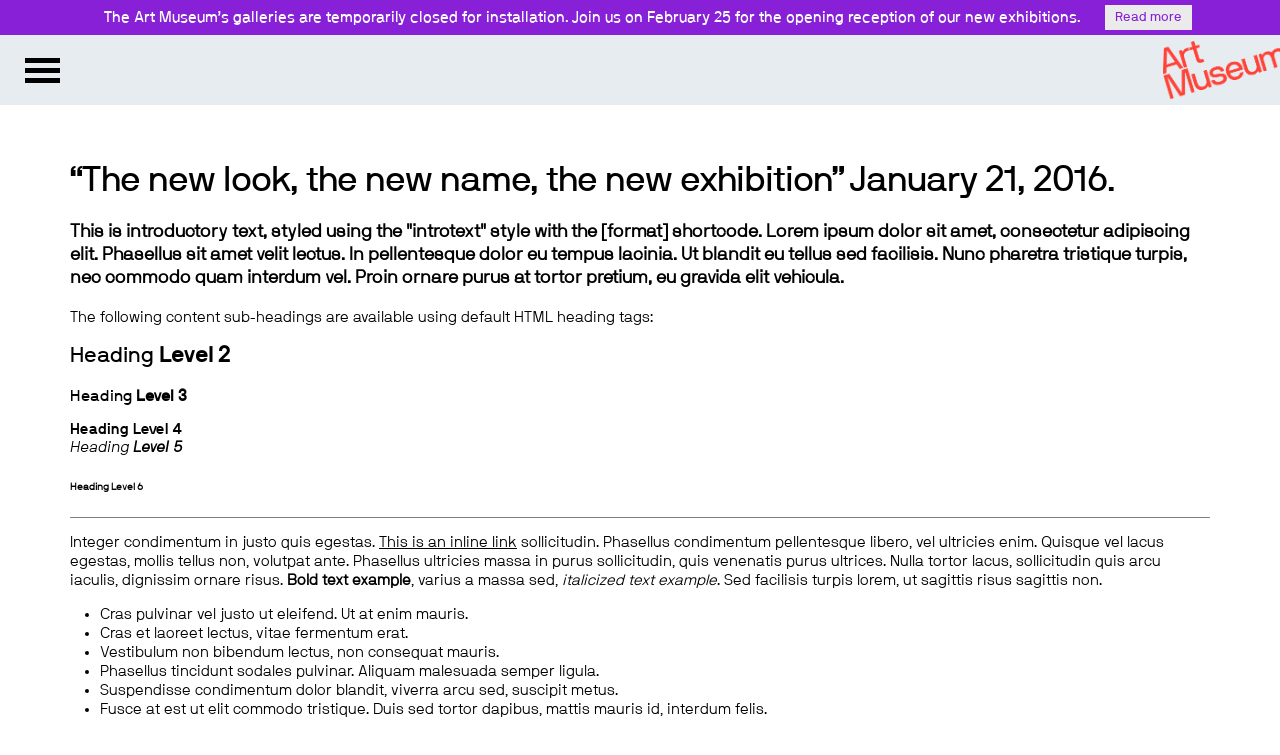

--- FILE ---
content_type: text/html; charset=UTF-8
request_url: https://artmuseum.utoronto.ca/media-releases/release-art-museum-launch/
body_size: 10127
content:
<!DOCTYPE html>
<!--[if lt IE 7]><html class="lt-ie7" lang="en-CA"><![endif]-->
<!--[if IE 7]><html class="ie7 lt-ie8" lang="en-CA"><![endif]-->
<!--[if IE 8]><html class="ie8 lt-ie9" lang="en-CA"><![endif]-->
<!--[if gt IE 8  ]><!--><html lang="en-CA"><!--<![endif]-->
<head>
	<meta charset="UTF-8">
<script type="text/javascript">
var gform;gform||(document.addEventListener("gform_main_scripts_loaded",function(){gform.scriptsLoaded=!0}),window.addEventListener("DOMContentLoaded",function(){gform.domLoaded=!0}),gform={domLoaded:!1,scriptsLoaded:!1,initializeOnLoaded:function(o){gform.domLoaded&&gform.scriptsLoaded?o():!gform.domLoaded&&gform.scriptsLoaded?window.addEventListener("DOMContentLoaded",o):document.addEventListener("gform_main_scripts_loaded",o)},hooks:{action:{},filter:{}},addAction:function(o,n,r,t){gform.addHook("action",o,n,r,t)},addFilter:function(o,n,r,t){gform.addHook("filter",o,n,r,t)},doAction:function(o){gform.doHook("action",o,arguments)},applyFilters:function(o){return gform.doHook("filter",o,arguments)},removeAction:function(o,n){gform.removeHook("action",o,n)},removeFilter:function(o,n,r){gform.removeHook("filter",o,n,r)},addHook:function(o,n,r,t,i){null==gform.hooks[o][n]&&(gform.hooks[o][n]=[]);var e=gform.hooks[o][n];null==i&&(i=n+"_"+e.length),gform.hooks[o][n].push({tag:i,callable:r,priority:t=null==t?10:t})},doHook:function(n,o,r){var t;if(r=Array.prototype.slice.call(r,1),null!=gform.hooks[n][o]&&((o=gform.hooks[n][o]).sort(function(o,n){return o.priority-n.priority}),o.forEach(function(o){"function"!=typeof(t=o.callable)&&(t=window[t]),"action"==n?t.apply(null,r):r[0]=t.apply(null,r)})),"filter"==n)return r[0]},removeHook:function(o,n,t,i){var r;null!=gform.hooks[o][n]&&(r=(r=gform.hooks[o][n]).filter(function(o,n,r){return!!(null!=i&&i!=o.tag||null!=t&&t!=o.priority)}),gform.hooks[o][n]=r)}});
</script>

	<!--<meta http-equiv="X-UA-Compatible" content="IE=edge,chrome=1">-->
	
	
	<meta name="viewport" content="width=device-width, initial-scale=1">

	<!--[if lt IE 9]><script>document.createElement('main');</script><![endif]-->
	<meta name='robots' content='index, follow, max-video-preview:-1, max-snippet:-1, max-image-preview:large' />

	<!-- This site is optimized with the Yoast SEO plugin v19.1 - https://yoast.com/wordpress/plugins/seo/ -->
	<title>&quot;The new look, the new name, the new exhibition&quot; January 21, 2016. &ndash; Art Museum at the University of Toronto</title>
	<link rel="canonical" href="https://artmuseum.utoronto.ca/wp-content/uploads/2017/01/RELEASE-Art-Museum-launch.pdf" />
	<meta property="og:locale" content="en_US" />
	<meta property="og:type" content="article" />
	<meta property="og:title" content="&quot;The new look, the new name, the new exhibition&quot; January 21, 2016. &ndash; Art Museum at the University of Toronto" />
	<meta property="og:description" content="&quot;The new look, the new name, the new exhibition&quot; January 21, 2016." />
	<meta property="og:url" content="https://artmuseum.utoronto.ca/wp-content/uploads/2017/01/RELEASE-Art-Museum-launch.pdf" />
	<meta property="og:site_name" content="Art Museum at the University of Toronto" />
	<meta property="article:modified_time" content="2017-01-06T16:27:08+00:00" />
	<meta name="twitter:card" content="summary" />
	<script type="application/ld+json" class="yoast-schema-graph">{"@context":"https://schema.org","@graph":[{"@type":"WebSite","@id":"http://artmuseum.preview.artsci.utoronto.ca/#website","url":"http://artmuseum.preview.artsci.utoronto.ca/","name":"Art Museum at the University of Toronto","description":"","potentialAction":[{"@type":"SearchAction","target":{"@type":"EntryPoint","urlTemplate":"http://artmuseum.preview.artsci.utoronto.ca/?s={search_term_string}"},"query-input":"required name=search_term_string"}],"inLanguage":"en-CA"},{"@type":"WebPage","@id":"https://artmuseum.utoronto.ca/wp-content/uploads/2017/01/RELEASE-Art-Museum-launch.pdf#webpage","url":"https://artmuseum.utoronto.ca/wp-content/uploads/2017/01/RELEASE-Art-Museum-launch.pdf","name":"\"The new look, the new name, the new exhibition\" January 21, 2016. &ndash; Art Museum at the University of Toronto","isPartOf":{"@id":"http://artmuseum.preview.artsci.utoronto.ca/#website"},"datePublished":"2017-01-06T16:26:30+00:00","dateModified":"2017-01-06T16:27:08+00:00","breadcrumb":{"@id":"https://artmuseum.utoronto.ca/wp-content/uploads/2017/01/RELEASE-Art-Museum-launch.pdf#breadcrumb"},"inLanguage":"en-CA","potentialAction":[{"@type":"ReadAction","target":["https://artmuseum.utoronto.ca/wp-content/uploads/2017/01/RELEASE-Art-Museum-launch.pdf"]}]},{"@type":"BreadcrumbList","@id":"https://artmuseum.utoronto.ca/wp-content/uploads/2017/01/RELEASE-Art-Museum-launch.pdf#breadcrumb","itemListElement":[{"@type":"ListItem","position":1,"name":"Home","item":"https://artmuseum.utoronto.ca/"},{"@type":"ListItem","position":2,"name":"Institutional Media Releases","item":"https://artmuseum.utoronto.ca/media-releases/"},{"@type":"ListItem","position":3,"name":"&#8220;The new look, the new name, the new exhibition&#8221; January 21, 2016."}]}]}</script>
	<!-- / Yoast SEO plugin. -->


<link rel='dns-prefetch' href='//s.w.org' />
<link rel="alternate" type="application/rss+xml" title="Art Museum at the University of Toronto &raquo; Feed" href="https://artmuseum.utoronto.ca/feed/" />
<link rel="alternate" type="application/rss+xml" title="Art Museum at the University of Toronto &raquo; Comments Feed" href="https://artmuseum.utoronto.ca/comments/feed/" />
<link rel='stylesheet' id='gforms_reset_css-css'  href='https://artmuseum.utoronto.ca/wp-content/plugins/gravityforms/legacy/css/formreset.min.css?ver=2.7.4' type='text/css' media='all' />
<link rel='stylesheet' id='gforms_formsmain_css-css'  href='https://artmuseum.utoronto.ca/wp-content/plugins/gravityforms/legacy/css/formsmain.min.css?ver=2.7.4' type='text/css' media='all' />
<link rel='stylesheet' id='gforms_ready_class_css-css'  href='https://artmuseum.utoronto.ca/wp-content/plugins/gravityforms/legacy/css/readyclass.min.css?ver=2.7.4' type='text/css' media='all' />
<link rel='stylesheet' id='gforms_browsers_css-css'  href='https://artmuseum.utoronto.ca/wp-content/plugins/gravityforms/legacy/css/browsers.min.css?ver=2.7.4' type='text/css' media='all' />
<link rel='stylesheet' id='wp-block-library-css'  href='https://artmuseum.utoronto.ca/wp-includes/css/dist/block-library/style.min.css?ver=5.8.12' type='text/css' media='all' />
<link rel='stylesheet' id='style1-css'  href='https://artmuseum.utoronto.ca/wp-content/plugins/webstructure-shortcodes/css/webstructure-shortcodes.css?ver=5.8.12' type='text/css' media='all' />
<link rel='stylesheet' id='wpfront-notification-bar-css'  href='https://artmuseum.utoronto.ca/wp-content/plugins/wpfront-notification-bar/css/wpfront-notification-bar.min.css?ver=3.1.0.120613' type='text/css' media='all' />
<link rel='stylesheet' id='custom-fonts-css'  href='https://artmuseum.utoronto.ca/wp-content/themes/UofT_ArtMuseum_2021/css/fonts.css?ver=5.8.12' type='text/css' media='all' />
<link rel='stylesheet' id='anavio-fonts-css'  href='https://artmuseum.utoronto.ca/wp-content/themes/UofT_ArtMuseum_2021/css/anavio_fonts.css?ver=5.8.12' type='text/css' media='all' />
<link rel='stylesheet' id='normalize-css'  href='https://artmuseum.utoronto.ca/wp-content/themes/UofT_ArtMuseum_2021/css/normalize.css?ver=5.8.12' type='text/css' media='all' />
<link rel='stylesheet' id='main-css'  href='https://artmuseum.utoronto.ca/wp-content/themes/UofT_ArtMuseum_2021/style.css?ver=5.8.12' type='text/css' media='all' />
<link rel='stylesheet' id='responsive-css'  href='https://artmuseum.utoronto.ca/wp-content/themes/UofT_ArtMuseum_2021/css/responsive.css?ver=5.8.12' type='text/css' media='all' />
<link rel='stylesheet' id='jquery-ui-css'  href='https://artmuseum.utoronto.ca/wp-content/themes/UofT_ArtMuseum_2021/css/jquery-ui.min.css?ver=5.8.12' type='text/css' media='all' />
<link rel='stylesheet' id='jquery-ui-structure-css'  href='https://artmuseum.utoronto.ca/wp-content/themes/UofT_ArtMuseum_2021/css/jquery-ui.structure.min.css?ver=5.8.12' type='text/css' media='all' />
<link rel='stylesheet' id='jquery-ui-theme-css'  href='https://artmuseum.utoronto.ca/wp-content/themes/UofT_ArtMuseum_2021/css/jquery-ui.theme.min.css?ver=5.8.12' type='text/css' media='all' />
<script type='text/javascript' src='https://artmuseum.utoronto.ca/wp-includes/js/jquery/jquery.min.js?ver=3.6.0' id='jquery-core-js'></script>
<script type='text/javascript' src='https://artmuseum.utoronto.ca/wp-includes/js/jquery/jquery-migrate.min.js?ver=3.3.2' id='jquery-migrate-js'></script>
<script type='text/javascript' defer='defer' src='https://artmuseum.utoronto.ca/wp-content/plugins/gravityforms/js/jquery.json.min.js?ver=2.7.4' id='gform_json-js'></script>
<script type='text/javascript' id='gform_gravityforms-js-extra'>
/* <![CDATA[ */
var gf_global = {"gf_currency_config":{"name":"U.S. Dollar","symbol_left":"$","symbol_right":"","symbol_padding":"","thousand_separator":",","decimal_separator":".","decimals":2,"code":"USD"},"base_url":"https:\/\/artmuseum.utoronto.ca\/wp-content\/plugins\/gravityforms","number_formats":[],"spinnerUrl":"https:\/\/artmuseum.utoronto.ca\/wp-content\/plugins\/gravityforms\/images\/spinner.svg","version_hash":"3db1a98b092c3673040b9a6dd803775e","strings":{"newRowAdded":"New row added.","rowRemoved":"Row removed","formSaved":"The form has been saved.  The content contains the link to return and complete the form."}};
var gform_i18n = {"datepicker":{"days":{"monday":"Mo","tuesday":"Tu","wednesday":"We","thursday":"Th","friday":"Fr","saturday":"Sa","sunday":"Su"},"months":{"january":"January","february":"February","march":"March","april":"April","may":"May","june":"June","july":"July","august":"August","september":"September","october":"October","november":"November","december":"December"},"firstDay":0,"iconText":"Select date"}};
var gf_legacy_multi = {"1":"1"};
var gform_gravityforms = {"strings":{"invalid_file_extension":"This type of file is not allowed. Must be one of the following:","delete_file":"Delete this file","in_progress":"in progress","file_exceeds_limit":"File exceeds size limit","illegal_extension":"This type of file is not allowed.","max_reached":"Maximum number of files reached","unknown_error":"There was a problem while saving the file on the server","currently_uploading":"Please wait for the uploading to complete","cancel":"Cancel","cancel_upload":"Cancel this upload","cancelled":"Cancelled"},"vars":{"images_url":"https:\/\/artmuseum.utoronto.ca\/wp-content\/plugins\/gravityforms\/images"}};
/* ]]> */
</script>
<script type='text/javascript' id='gform_gravityforms-js-before'>

</script>
<script type='text/javascript' defer='defer' src='https://artmuseum.utoronto.ca/wp-content/plugins/gravityforms/js/gravityforms.min.js?ver=2.7.4' id='gform_gravityforms-js'></script>
<script type='text/javascript' defer='defer' src='https://artmuseum.utoronto.ca/wp-content/plugins/gravityforms/assets/js/dist/utils.min.js?ver=e53fa1c181b98fcc24f245ddeff3f288' id='gform_gravityforms_utils-js'></script>
<script type='text/javascript' src='https://artmuseum.utoronto.ca/wp-content/plugins/wpfront-notification-bar/js/wpfront-notification-bar.min.js?ver=3.1.0.120613' id='wpfront-notification-bar-js'></script>
<script type='text/javascript' src='https://artmuseum.utoronto.ca/wp-content/themes/UofT_ArtMuseum_2021/js/vendor/modernizr-custom.min.js?ver=5.8.12' id='modernizr-js'></script>
<link rel="https://api.w.org/" href="https://artmuseum.utoronto.ca/wp-json/" /><link rel="alternate" type="application/json" href="https://artmuseum.utoronto.ca/wp-json/wp/v2/media/15090" /><link rel="EditURI" type="application/rsd+xml" title="RSD" href="https://artmuseum.utoronto.ca/xmlrpc.php?rsd" />
<link rel="wlwmanifest" type="application/wlwmanifest+xml" href="https://artmuseum.utoronto.ca/wp-includes/wlwmanifest.xml" /> 

<link rel='shortlink' href='https://artmuseum.utoronto.ca/?p=15090' />
<link rel="alternate" type="application/json+oembed" href="https://artmuseum.utoronto.ca/wp-json/oembed/1.0/embed?url=https%3A%2F%2Fartmuseum.utoronto.ca%2Fmedia-releases%2Frelease-art-museum-launch%2F" />
<link rel="alternate" type="text/xml+oembed" href="https://artmuseum.utoronto.ca/wp-json/oembed/1.0/embed?url=https%3A%2F%2Fartmuseum.utoronto.ca%2Fmedia-releases%2Frelease-art-museum-launch%2F&#038;format=xml" />
<!-- Tracking code easily added by NK Google Analytics -->
<!-- Global site tag (gtag.js) - Google Analytics --><script async src="https://www.googletagmanager.com/gtag/js?id=UA-90920603-1"></script><script>  window.dataLayer = window.dataLayer || [];  function gtag(){dataLayer.push(arguments);}  gtag('js', new Date());  gtag('config', 'UA-90920603-1');</script><link rel="icon" href="https://artmuseum.utoronto.ca/wp-content/uploads/2018/12/cropped-favicon-24bit-32x32.png" sizes="32x32" />
<link rel="icon" href="https://artmuseum.utoronto.ca/wp-content/uploads/2018/12/cropped-favicon-24bit-192x192.png" sizes="192x192" />
<link rel="apple-touch-icon" href="https://artmuseum.utoronto.ca/wp-content/uploads/2018/12/cropped-favicon-24bit-180x180.png" />
<meta name="msapplication-TileImage" content="https://artmuseum.utoronto.ca/wp-content/uploads/2018/12/cropped-favicon-24bit-270x270.png" />
</head>
<body id="top" class="attachment attachment-template-default attachmentid-15090 attachment-pdf attachment-release-art-museum-launch" >

<div id="skip-nav">
	<a class="screen-reader-text" href="#content">Skip to content</a>
	<a class="screen-reader-text" href="#menu-main-nav">Skip to main navigation</a>
</div>

<header id="pageheader">
		
	<div id="brand"><a href="https://artmuseum.utoronto.ca"><img src="https://artmuseum.utoronto.ca/wp-content/themes/UofT_ArtMuseum_2021/img/logo_red.png" alt="Art Museum" title="" /></a></div>

	<a id="nav-toggle" href="#">
		<span class="label">Menu</span>
		<span class="line top"></span>
		<span class="line mid"></span>
		<span class="line bottom"></span>
	</a>
	<div id="nav-panel">
	
	<div id="main-search">
	<form role="search" method="get" class="search-form" action="https://artmuseum.utoronto.ca/">
				<label>
					<span class="screen-reader-text">Search for:</span>
					<input type="search" class="search-field" placeholder="Search &hellip;" value="" name="s" />
				</label>
				<input type="submit" class="search-submit" value="Search" />
			</form>	</div>

	<nav class="primary-nav"><ul id="menu-main-navigation" class="menu"><li id="menu-item-28400" class="menu-item menu-item-type-post_type menu-item-object-page menu-item-28400"><a href="https://artmuseum.utoronto.ca/visiting-5/">Visiting</a></li>
<li id="menu-item-29" class="menu-item menu-item-type-custom menu-item-object-custom menu-item-has-children menu-item-29"><a href="https://artmuseum.utoronto.ca//exhibitions/">Exhibitions</a>
<ul class="sub-menu">
	<li id="menu-item-224" class="menu-item menu-item-type-custom menu-item-object-custom menu-item-224"><a href="https://artmuseum.utoronto.ca//exhibitions/">Current</a></li>
	<li id="menu-item-225" class="menu-item menu-item-type-custom menu-item-object-custom menu-item-225"><a href="https://artmuseum.utoronto.ca//exhibitions/#upcoming">Upcoming</a></li>
	<li id="menu-item-15071" class="menu-item menu-item-type-custom menu-item-object-custom menu-item-15071"><a href="https://artmuseum.utoronto.ca//exhibition-type/touring-exhibitions/">Touring</a></li>
	<li id="menu-item-226" class="menu-item menu-item-type-custom menu-item-object-custom menu-item-226"><a href="https://artmuseum.utoronto.ca//exhibitions/?v=archive">Past</a></li>
</ul>
</li>
<li id="menu-item-30" class="menu-item menu-item-type-custom menu-item-object-custom menu-item-has-children menu-item-30"><a href="https://artmuseum.utoronto.ca//programs/">Programs</a>
<ul class="sub-menu">
	<li id="menu-item-20358" class="menu-item menu-item-type-custom menu-item-object-custom menu-item-20358"><a href="https://artmuseum.utoronto.ca/programs/">Current</a></li>
	<li id="menu-item-658" class="menu-item menu-item-type-custom menu-item-object-custom menu-item-658"><a href="https://artmuseum.utoronto.ca//programs/?v=archive">Past</a></li>
	<li id="menu-item-22823" class="menu-item menu-item-type-custom menu-item-object-custom menu-item-22823"><a href="/virtual-spotlights">Virtual Spotlights</a></li>
</ul>
</li>
<li id="menu-item-20827" class="menu-item menu-item-type-custom menu-item-object-custom menu-item-20827"><a href="https://artmuseum.utoronto.ca//videos/">Videos</a></li>
<li id="menu-item-42" class="menu-item menu-item-type-post_type menu-item-object-page menu-item-has-children menu-item-42"><a href="https://artmuseum.utoronto.ca/study-research/">Study + Research</a>
<ul class="sub-menu">
	<li id="menu-item-627" class="menu-item menu-item-type-custom menu-item-object-custom menu-item-627"><a href="https://artmuseum.utoronto.ca//study-research/">For Faculty &#038; Students</a></li>
	<li id="menu-item-4379" class="menu-item menu-item-type-post_type menu-item-object-page menu-item-4379"><a href="https://artmuseum.utoronto.ca/academic-programs/">Academic Programs</a></li>
	<li id="menu-item-4399" class="menu-item menu-item-type-post_type menu-item-object-page menu-item-4399"><a href="https://artmuseum.utoronto.ca/awards-and-scholarships/">Awards &#038; Scholarships</a></li>
	<li id="menu-item-4463" class="menu-item menu-item-type-post_type menu-item-object-page menu-item-4463"><a href="https://artmuseum.utoronto.ca/volunteering-with-the-art-committee/">Volunteering</a></li>
	<li id="menu-item-15224" class="menu-item menu-item-type-post_type menu-item-object-page menu-item-15224"><a href="https://artmuseum.utoronto.ca/work-study/">Work-Study</a></li>
</ul>
</li>
<li id="menu-item-31" class="menu-item menu-item-type-custom menu-item-object-custom menu-item-has-children menu-item-31"><a href="https://collections.artmuseum.utoronto.ca:8443/collections">Collections</a>
<ul class="sub-menu">
	<li id="menu-item-53" class="menu-item menu-item-type-custom menu-item-object-custom menu-item-53"><a href="https://collections.artmuseum.utoronto.ca:8443/collections/11807/hart-house-collection">Hart House Collection</a></li>
	<li id="menu-item-54" class="menu-item menu-item-type-custom menu-item-object-custom menu-item-54"><a href="https://collections.artmuseum.utoronto.ca:8443/collections/11808/malcove-collection">Malcove Collection</a></li>
	<li id="menu-item-55" class="menu-item menu-item-type-custom menu-item-object-custom menu-item-55"><a href="https://collections.artmuseum.utoronto.ca:8443/collections/11809/university-college-collection">UC Collection</a></li>
	<li id="menu-item-56" class="menu-item menu-item-type-custom menu-item-object-custom menu-item-56"><a href="https://collections.artmuseum.utoronto.ca:8443/collections/11806/university-of-toronto-collection">U of T Collection</a></li>
</ul>
</li>
<li id="menu-item-32" class="menu-item menu-item-type-custom menu-item-object-custom menu-item-32"><a href="https://artmuseum.utoronto.ca//publications/">Publications</a></li>
<li id="menu-item-45" class="menu-item menu-item-type-post_type menu-item-object-page menu-item-has-children menu-item-45"><a href="https://artmuseum.utoronto.ca/about-us/">About Us</a>
<ul class="sub-menu">
	<li id="menu-item-57" class="menu-item menu-item-type-custom menu-item-object-custom menu-item-57"><a href="/about-us/#mandate-history">Mandate &#038; History</a></li>
	<li id="menu-item-58" class="menu-item menu-item-type-custom menu-item-object-custom menu-item-58"><a href="/about-us/#staff-board">Staff &#038; Board</a></li>
	<li id="menu-item-59" class="menu-item menu-item-type-custom menu-item-object-custom menu-item-59"><a href="/about-us/#opportunities">Opportunities</a></li>
	<li id="menu-item-60" class="menu-item menu-item-type-custom menu-item-object-custom menu-item-60"><a href="/about-us/#for-artists">For Artists</a></li>
	<li id="menu-item-10682" class="menu-item menu-item-type-custom menu-item-object-custom menu-item-10682"><a href="/about-us/#press">Press</a></li>
</ul>
</li>
<li id="menu-item-43" class="menu-item menu-item-type-post_type menu-item-object-page menu-item-43"><a href="https://artmuseum.utoronto.ca/support-us/">Support Us</a></li>
</ul></nav>	
	<div id="black-studio-tinymce-2" class="widget widget_black_studio_tinymce"><div class="textwidget"><div id="" class="format social-icons"><p class="attachment"><a href='https://artmuseum.utoronto.ca/wp-content/uploads/2017/01/RELEASE-Art-Museum-launch.pdf'>"The new look, the new name, the new exhibition" January 21, 2016.</a></p>
<p><a href="https://www.instagram.com/artmuseumuoft/" target="_blank" rel="attachment wp-att-62"><img loading="lazy" class="alignnone size-full wp-image-62" src="/wp-content/uploads/2016/02/icon_instagram_white.png" alt="icon_instagram_white" width="71" height="72" /></a> <a href="https://twitter.com/artmuseumuoft" target="_blank" rel="attachment wp-att-63"><img loading="lazy" class="alignnone size-full wp-image-63" src="/wp-content/uploads/2016/02/icon_twitter_white.png" alt="icon_twitter_white" width="72" height="72" /></a> <a href="https://www.facebook.com/ArtMuseumUofT" target="_blank" rel="attachment wp-att-64"><img loading="lazy" class="alignnone size-full wp-image-64" src="/wp-content/uploads/2016/02/icon_facebook_white.png" alt="icon_facebook_white" width="72" height="72" /></a> <a href="https://vimeo.com/user3022254" target="_blank" rel="attachment wp-att-65"><img loading="lazy" class="alignnone size-full wp-image-65" src="/wp-content/uploads/2016/02/icon_vimeo_white.png" alt="icon_vimeo_white" width="71" height="72" /></a></p>
</div>

<div id="" class="format serif-text footnote"><p class="attachment"><a href='https://artmuseum.utoronto.ca/wp-content/uploads/2017/01/RELEASE-Art-Museum-launch.pdf'>"The new look, the new name, the new exhibition" January 21, 2016.</a></p>
<p>Art Museum<br />
University of Toronto<br />
—<br />
Justina M. Barnicke Gallery<br />
University of Toronto Art Centre</p>
</div></div></div>	
	</div><!-- /.nav-panel -->
	<div id="nav-click-off"></div>
		
</header>
<main id="content" class="wrapper">

	<div id="main-column">
	
		
<article id="post-15090" class="post-15090 attachment type-attachment status-inherit hentry">
<div class="entry-content">
<h1 class="entry-title">&#8220;The new look, the new name, the new exhibition&#8221; January 21, 2016.</h1>

<div class="introtext">
<p>This is introductory text, styled using the "introtext" style with the [format] shortcode. Lorem ipsum dolor sit amet, consectetur adipiscing elit. Phasellus sit amet velit lectus. In pellentesque dolor eu tempus lacinia. Ut blandit eu tellus sed facilisis. Nunc pharetra tristique turpis, nec commodo quam interdum vel. Proin ornare purus at tortor pretium, eu gravida elit vehicula.</p>
</div>

<p>The following content sub-headings are available using default HTML heading tags:</p>

<h2>Heading <strong>Level 2</strong></h2>

<h3>Heading <strong>Level 3</strong></h3>

<h4>Heading <strong>Level 4</strong></h4>

<h5>Heading <strong>Level 5</strong></h5>

<h6>Heading <strong>Level 6</strong></h6>

<hr />

<p>Integer condimentum in justo quis egestas. <a href="#">This is an inline link</a> sollicitudin. Phasellus condimentum pellentesque libero, vel ultricies enim. Quisque vel lacus egestas, mollis tellus non, volutpat ante. Phasellus ultricies massa in purus sollicitudin, quis venenatis purus ultrices. Nulla tortor lacus, sollicitudin quis arcu iaculis, dignissim ornare risus. <strong>Bold text example</strong>, varius a massa sed, <em>italicized text example</em>. Sed facilisis turpis lorem, ut sagittis risus sagittis non.</p>

<ul>
	<li>Cras pulvinar vel justo ut eleifend. Ut at enim mauris.</li>
	<li>Cras et laoreet lectus, vitae fermentum erat. </li>
	<li>Vestibulum non bibendum lectus, non consequat mauris. </li>
	<li>Phasellus tincidunt sodales pulvinar. Aliquam malesuada semper ligula. </li>
	<li>Suspendisse condimentum dolor blandit, viverra arcu sed, suscipit metus. </li>
	<li>Fusce at est ut elit commodo tristique. Duis sed tortor dapibus, mattis mauris id, interdum felis. </li>
	<li>Nunc sodales sapien urna, in sagittis eros congue eget. Donec id tempor enim, fermentum auctor quam. </li>
	<li>Donec pharetra, odio et lacinia facilisis, risus nulla bibendum nulla, non vulputate lacus ante nec massa.</li>
</ul>

<p>Horizontal rules can be inserted using the [line] shortcode, which look like this:</p>

<hr />

<p>Sed dapibus convallis sem, at pulvinar nulla ullamcorper et. Aliquam tincidunt tortor in elit dictum, et malesuada felis malesuada. Vivamus eget augue nulla. In et dignissim eros. Pellentesque lobortis arcu at egestas mattis. Integer felis neque, porttitor ut laoreet vel, elementum ac purus. Aenean in arcu volutpat, scelerisque purus ac, pharetra enim.</p>

<div class="callout">
<p>This copy is created using the "callout" style with the [format] shortcode. It currently receives the same styling as the introtext style. Maecenas ac massa sit amet turpis fringilla vehicula ac nec ligula.</p>
</div>

<ol>
	<li>Suspendisse vehicula ullamcorper velit id tempus. </li>
	<li>Mauris posuere placerat lacus in sodales. </li>
	<li>Morbi sed justo interdum, vehicula tortor a, ullamcorper lectus. </li>
	<li>Integer a leo rutrum, lobortis eros sed, adipiscing arcu. </li>
	<li>Fusce laoreet arcu mi, at fermentum tellus cursus et. </li>
	<li>Sed sit amet justo tellus. Vivamus faucibus vestibulum massa in mattis. </li>
	<li>In hac habitasse platea dictumst. Morbi in sem ornare ante pharetra scelerisque mattis sit amet arcu. </li>
	<li>Donec sed mauris diam. </li>
	<li>Pellentesque scelerisque enim ut nulla condimentum, et vestibulum enim ornare. </li>
	<li>Donec vitae odio magna. Quisque id leo dui.</li>
</ol>

<p>Aenean sed mi nec dolor venenatis feugiat ac eu tellus. Etiam semper arcu ac luctus imperdiet. Morbi fringilla vehicula nulla eget ullamcorper. Praesent quis eleifend leo. Vivamus in massa odio. Donec facilisis imperdiet est, ac interdum nisl consequat eget. Nulla facilisi. Lorem ipsum dolor sit amet, consectetur adipiscing elit. Nulla a dui eget magna venenatis ultrices. Sed id nisl vel lorem elementum malesuada.</p></div>
</article>	
	</div>
	
</main>

<footer id="pagefooter">
	<div class="wrapper">
	
	<nav class="footer-nav"><ul id="menu-footer-menu" class="menu"><li id="menu-item-28399" class="menu-item menu-item-type-post_type menu-item-object-page menu-item-28399"><a href="https://artmuseum.utoronto.ca/visiting-5/">Visiting</a></li>
<li id="menu-item-22783" class="menu-item menu-item-type-custom menu-item-object-custom menu-item-has-children menu-item-22783"><a href="/exhibitions">Exhibitions</a>
<ul class="sub-menu">
	<li id="menu-item-22793" class="menu-item menu-item-type-custom menu-item-object-custom menu-item-22793"><a href="/exhibitions/">Current</a></li>
	<li id="menu-item-22794" class="menu-item menu-item-type-custom menu-item-object-custom menu-item-22794"><a href="/exhibitions/#upcoming">Upcoming</a></li>
	<li id="menu-item-22795" class="menu-item menu-item-type-custom menu-item-object-custom menu-item-22795"><a href="/exhibition-type/touring-exhibitions/">Touring</a></li>
	<li id="menu-item-22796" class="menu-item menu-item-type-custom menu-item-object-custom menu-item-22796"><a href="/exhibitions/?v=archive">Past</a></li>
</ul>
</li>
<li id="menu-item-22785" class="menu-item menu-item-type-custom menu-item-object-custom menu-item-has-children menu-item-22785"><a href="/programs">Programs</a>
<ul class="sub-menu">
	<li id="menu-item-22822" class="menu-item menu-item-type-custom menu-item-object-custom menu-item-22822"><a href="/virtual-spotlights">Virtual Spotlights</a></li>
	<li id="menu-item-22784" class="menu-item menu-item-type-custom menu-item-object-custom menu-item-22784"><a href="/videos">Videos</a></li>
	<li id="menu-item-22797" class="menu-item menu-item-type-custom menu-item-object-custom menu-item-22797"><a href="/programs/">Current</a></li>
	<li id="menu-item-22798" class="menu-item menu-item-type-custom menu-item-object-custom menu-item-22798"><a href="/programs/?v=archive">Past</a></li>
</ul>
</li>
<li id="menu-item-22786" class="menu-item menu-item-type-post_type menu-item-object-page menu-item-has-children menu-item-22786"><a href="https://artmuseum.utoronto.ca/study-research/">Study + Research</a>
<ul class="sub-menu">
	<li id="menu-item-22799" class="menu-item menu-item-type-post_type menu-item-object-page menu-item-22799"><a href="https://artmuseum.utoronto.ca/study-research/">For Faculty &#038; Students</a></li>
	<li id="menu-item-22800" class="menu-item menu-item-type-post_type menu-item-object-page menu-item-22800"><a href="https://artmuseum.utoronto.ca/academic-programs/">Academic Programs</a></li>
	<li id="menu-item-22802" class="menu-item menu-item-type-post_type menu-item-object-page menu-item-22802"><a href="https://artmuseum.utoronto.ca/awards-and-scholarships/">Awards &#038; Scholarships</a></li>
	<li id="menu-item-22803" class="menu-item menu-item-type-post_type menu-item-object-page menu-item-22803"><a href="https://artmuseum.utoronto.ca/volunteering-with-the-art-committee/">Volunteering</a></li>
	<li id="menu-item-22804" class="menu-item menu-item-type-post_type menu-item-object-page menu-item-22804"><a href="https://artmuseum.utoronto.ca/work-study/">Work-Study</a></li>
</ul>
</li>
<li id="menu-item-22787" class="menu-item menu-item-type-custom menu-item-object-custom menu-item-has-children menu-item-22787"><a href="https://collections.artmuseum.utoronto.ca:8443/collections">Collections</a>
<ul class="sub-menu">
	<li id="menu-item-22805" class="menu-item menu-item-type-custom menu-item-object-custom menu-item-22805"><a href="https://collections.artmuseum.utoronto.ca:8443/collections/11807/hart-house-collection">Hart House Collection</a></li>
	<li id="menu-item-22806" class="menu-item menu-item-type-custom menu-item-object-custom menu-item-22806"><a href="https://collections.artmuseum.utoronto.ca:8443/collections/11808/malcove-collection">Malcove Collection</a></li>
	<li id="menu-item-22807" class="menu-item menu-item-type-custom menu-item-object-custom menu-item-22807"><a href="https://collections.artmuseum.utoronto.ca:8443/collections/11809/university-college-collection">UC Collection</a></li>
	<li id="menu-item-22808" class="menu-item menu-item-type-custom menu-item-object-custom menu-item-22808"><a href="https://collections.artmuseum.utoronto.ca:8443/collections/11806/university-of-toronto-collection">U of T Collection</a></li>
</ul>
</li>
<li id="menu-item-22789" class="menu-item menu-item-type-custom menu-item-object-custom menu-item-22789"><a href="/publications">Publications</a></li>
<li id="menu-item-22801" class="menu-item menu-item-type-post_type menu-item-object-page menu-item-has-children menu-item-22801"><a href="https://artmuseum.utoronto.ca/about-us/">About Us</a>
<ul class="sub-menu">
	<li id="menu-item-22809" class="menu-item menu-item-type-custom menu-item-object-custom menu-item-22809"><a href="/about-us/#mandate-history">Mandate &#038; History</a></li>
	<li id="menu-item-22810" class="menu-item menu-item-type-custom menu-item-object-custom menu-item-22810"><a href="/about-us/#staff-board">Staff &#038; Board</a></li>
	<li id="menu-item-22811" class="menu-item menu-item-type-custom menu-item-object-custom menu-item-22811"><a href="/about-us/#opportunities">Opportunities</a></li>
	<li id="menu-item-22812" class="menu-item menu-item-type-custom menu-item-object-custom menu-item-22812"><a href="/about-us/#for-artists">For Artists</a></li>
	<li id="menu-item-22813" class="menu-item menu-item-type-custom menu-item-object-custom menu-item-22813"><a href="/about-us/#press">Press</a></li>
</ul>
</li>
<li id="menu-item-22791" class="menu-item menu-item-type-post_type menu-item-object-page menu-item-22791"><a href="https://artmuseum.utoronto.ca/support-us/">Support Us</a></li>
</ul></nav>	
	<div class="widget-area">
	<div id="black-studio-tinymce-3" class="widget widget_black_studio_tinymce"><div class="textwidget"><div id="" class="format vertical-align bottom"><p class="attachment"><a href='https://artmuseum.utoronto.ca/wp-content/uploads/2017/01/RELEASE-Art-Museum-launch.pdf'>"The new look, the new name, the new exhibition" January 21, 2016.</a></p>
<div class="row">
<div id="" class="column half-col column-first footer-left">
<div class="row">
<div id="" class="column third-col column-first museum-info serif-text">
<p>Art Museum<br />
University of Toronto<br />
—<br />
Justina M. Barnicke Gallery<br />
University of Toronto Art Centre</p>
</div>
<div id="" class="column third-col column-inner wheelchair">
<p><img loading="lazy" class="alignnone size-full wp-image-89" src="/wp-content/uploads/2016/03/artmuseum_wheelchair.png" alt="artmuseum_wheelchair" width="40" height="50" /></p>
</div>
<div id="" class="column third-col column-last social-icons">
<p><a href="https://www.instagram.com/artmuseumuoft/" target="_blank" rel="attachment wp-att-90"><img loading="lazy" class="alignnone size-full wp-image-90" src="/wp-content/uploads/2016/03/artmuseum_instagram.png" alt="Instagram" width="50" height="50" /></a><a href="https://twitter.com/artmuseumuoft" target="_blank" rel="attachment wp-att-91"><img loading="lazy" class="alignnone size-full wp-image-91" src="/wp-content/uploads/2016/03/artmuseum_twitter.png" alt="Twitter" width="50" height="50" /></a><a href="https://www.facebook.com/ArtMuseumUofT" target="_blank" rel="attachment wp-att-92"><img loading="lazy" class="alignnone size-full wp-image-92" src="/wp-content/uploads/2016/03/artmuseum_facebook.png" alt="Facebook" width="50" height="50" /></a><a href="https://vimeo.com/user3022254" target="_blank" rel="attachment wp-att-93"><img loading="lazy" class="alignnone size-full wp-image-93" src="/wp-content/uploads/2016/03/artmuseum_vimeo.png" alt="artmuseum_vimeo" width="50" height="50" /></a><a href="https://www.linkedin.com/company/art-museum-university-of-toronto/?viewAsMember=true" target="_blank" rel="attachment wp-att-93"><img loading="lazy" class="alignnone size-full wp-image-93" src="/wp-content/uploads/2019/07/artmuseum_linkedin.png" alt="artmuseum_linkedin" width="50" height="50" /></a></p>
</div>
</div>
<p><!-- /.row --></p>
</div>
<div id="" class="column half-col column-last footer-right">
<div class="row">
<div id="" class="column third-col column-first col1">
<p><a href="#" rel="attachment wp-att-95"><img loading="lazy" class="alignnone size-full wp-image-95" src="/wp-content/uploads/2016/03/artmuseum_logo_uoft.png" alt="University of Toronto" width="253" height="91" /></a></p>
</div>
<div id="" class="column third-col column-inner col2">
<p><a href="#" rel="attachment wp-att-99"><img loading="lazy" src="/wp-content/uploads/2016/03/artmuseum_logo_harthouse.png" alt="HartHouse" width="189" height="45" /></a></p>
</div>
<div id="" class="column third-col column-last col3">
<p><a href="#" rel="attachment wp-att-97"><img loading="lazy" src="/wp-content/uploads/2016/03/artmuseum_logo_universitycollege-1.png" alt="University College" width="212" height="77" /></a></p>
</div>
</div>
<p><!-- /.row --></p>
</div>
</div>
<p><!-- /.row --></p>
</div></div></div>	</div>
	
	</div>
</footer>


<!--66 queries. 0.302 seconds.-->
	                <style type="text/css">
                #wpfront-notification-bar, #wpfront-notification-bar-editor            {
            background: #8720d6;
            background: -moz-linear-gradient(top, #8720d6 0%, #8720d6 100%);
            background: -webkit-gradient(linear, left top, left bottom, color-stop(0%,#8720d6), color-stop(100%,#8720d6));
            background: -webkit-linear-gradient(top, #8720d6 0%,#8720d6 100%);
            background: -o-linear-gradient(top, #8720d6 0%,#8720d6 100%);
            background: -ms-linear-gradient(top, #8720d6 0%,#8720d6 100%);
            background: linear-gradient(to bottom, #8720d6 0%, #8720d6 100%);
            filter: progid:DXImageTransform.Microsoft.gradient( startColorstr='#8720d6', endColorstr='#8720d6',GradientType=0 );
            background-repeat: no-repeat;
                        }
            #wpfront-notification-bar div.wpfront-message, #wpfront-notification-bar-editor li, #wpfront-notification-bar-editor p            {
            color: #ffffff;
                        }
            #wpfront-notification-bar a.wpfront-button, #wpfront-notification-bar-editor a.wpfront-button            {
            background: #ebebeb;
            background: -moz-linear-gradient(top, #ebebeb 0%, #ebebeb 100%);
            background: -webkit-gradient(linear, left top, left bottom, color-stop(0%,#ebebeb), color-stop(100%,#ebebeb));
            background: -webkit-linear-gradient(top, #ebebeb 0%,#ebebeb 100%);
            background: -o-linear-gradient(top, #ebebeb 0%,#ebebeb 100%);
            background: -ms-linear-gradient(top, #ebebeb 0%,#ebebeb 100%);
            background: linear-gradient(to bottom, #ebebeb 0%, #ebebeb 100%);
            filter: progid:DXImageTransform.Microsoft.gradient( startColorstr='#ebebeb', endColorstr='#ebebeb',GradientType=0 );

            color: #8720d6;
            }
            #wpfront-notification-bar-open-button            {
            background-color: #ffffff;
            right: 10px;
                        }
            #wpfront-notification-bar-open-button.top                {
                background-image: url(https://artmuseum.utoronto.ca/wp-content/plugins/wpfront-notification-bar/images/arrow_down.png);
                }

                #wpfront-notification-bar-open-button.bottom                {
                background-image: url(https://artmuseum.utoronto.ca/wp-content/plugins/wpfront-notification-bar/images/arrow_up.png);
                }
                #wpfront-notification-bar-table, .wpfront-notification-bar tbody, .wpfront-notification-bar tr            {
                        }
            #wpfront-notification-bar div.wpfront-close            {
            border: 1px solid #ffffff;
            background-color: #ffffff;
            color: #ffffff;
            }
            #wpfront-notification-bar div.wpfront-close:hover            {
            border: 1px solid #ffffff;
            background-color: #ffffff;
            }
             #wpfront-notification-bar-spacer { display:block; }#wpfront-notification-bar div.wpfront-message { font-family: 'NBInternationalProRegular', Arial, sans-serif; line-height:1.3; padding:0 15px; } #wpfront-notification-bar a.wpfront-button { display: inline-block; box-shadow: none; font-family: 'NBInternationalProRegular', Arial, sans-serif; font-size: 13px; font-weight: normal; text-align: center; text-decoration: none; text-shadow: none; border-radius: 0; -webkit-border-radius: 0; -moz-border-radius: 0; }                </style>
                            <div id="wpfront-notification-bar-spacer" class="wpfront-notification-bar-spacer  wpfront-fixed-position hidden">
                <div id="wpfront-notification-bar-open-button" aria-label="reopen" role="button" class="wpfront-notification-bar-open-button hidden top wpfront-bottom-shadow"></div>
                <div id="wpfront-notification-bar" class="wpfront-notification-bar wpfront-fixed  wpfront-fixed-position   top ">
                                         
                        <table id="wpfront-notification-bar-table" border="0" cellspacing="0" cellpadding="0" role="presentation">
                            <tr>
                                <td>
                                 
                                <div class="wpfront-message wpfront-div">
                                    The Art Museum’s galleries are temporarily closed for installation. Join us on February 25 for the opening reception of our new exhibitions.                                </div>
                                                   
                                    <div class="wpfront-div">
                                                                                                                            <a class="wpfront-button" href="https://artmuseum.utoronto.ca/visiting-5/"  target="_self" >Read more</a>
                                                                                                                        </div>                                   
                                                                           
                                </td>
                            </tr>
                        </table>
                            </div>
            </div>
            
            <script type="text/javascript">
                function __load_wpfront_notification_bar() {
                    if (typeof wpfront_notification_bar === "function") {
                        wpfront_notification_bar({"position":1,"height":0,"fixed_position":"on","animate_delay":0.5,"close_button":false,"button_action_close_bar":false,"auto_close_after":0,"display_after":0,"is_admin_bar_showing":false,"display_open_button":false,"keep_closed":false,"keep_closed_for":0,"position_offset":0,"display_scroll":false,"display_scroll_offset":100,"keep_closed_cookie":"wpfront-notification-bar-keep-closed","log":false,"id_suffix":"","log_prefix":"[WPFront Notification Bar]","theme_sticky_selector":"","set_max_views":false,"max_views":0,"max_views_for":0,"max_views_cookie":"wpfront-notification-bar-max-views"});
                    } else {
                                    setTimeout(__load_wpfront_notification_bar, 100);
                    }
                }
                __load_wpfront_notification_bar();
            </script>
            <script type='text/javascript' src='https://artmuseum.utoronto.ca/wp-includes/js/comment-reply.min.js?ver=5.8.12' id='comment-reply-js'></script>
<script type='text/javascript' src='https://artmuseum.utoronto.ca/wp-includes/js/dist/vendor/regenerator-runtime.min.js?ver=0.13.7' id='regenerator-runtime-js'></script>
<script type='text/javascript' src='https://artmuseum.utoronto.ca/wp-includes/js/dist/vendor/wp-polyfill.min.js?ver=3.15.0' id='wp-polyfill-js'></script>
<script type='text/javascript' src='https://artmuseum.utoronto.ca/wp-includes/js/dist/dom-ready.min.js?ver=71883072590656bf22c74c7b887df3dd' id='wp-dom-ready-js'></script>
<script type='text/javascript' src='https://artmuseum.utoronto.ca/wp-includes/js/dist/hooks.min.js?ver=a7edae857aab69d69fa10d5aef23a5de' id='wp-hooks-js'></script>
<script type='text/javascript' src='https://artmuseum.utoronto.ca/wp-includes/js/dist/i18n.min.js?ver=5f1269854226b4dd90450db411a12b79' id='wp-i18n-js'></script>
<script type='text/javascript' id='wp-i18n-js-after'>
wp.i18n.setLocaleData( { 'text direction\u0004ltr': [ 'ltr' ] } );
</script>
<script type='text/javascript' id='wp-a11y-js-translations'>
( function( domain, translations ) {
	var localeData = translations.locale_data[ domain ] || translations.locale_data.messages;
	localeData[""].domain = domain;
	wp.i18n.setLocaleData( localeData, domain );
} )( "default", {"translation-revision-date":"2022-11-09 12:16:08+0000","generator":"GlotPress\/4.0.0-rc.1","domain":"messages","locale_data":{"messages":{"":{"domain":"messages","plural-forms":"nplurals=2; plural=n != 1;","lang":"en_CA"},"Notifications":["Notifications"]}},"comment":{"reference":"wp-includes\/js\/dist\/a11y.js"}} );
</script>
<script type='text/javascript' src='https://artmuseum.utoronto.ca/wp-includes/js/dist/a11y.min.js?ver=0ac8327cc1c40dcfdf29716affd7ac63' id='wp-a11y-js'></script>
<script type='text/javascript' defer='defer' src='https://artmuseum.utoronto.ca/wp-content/plugins/gravityforms/js/placeholders.jquery.min.js?ver=2.7.4' id='gform_placeholder-js'></script>
<script type='text/javascript' defer='defer' src='https://artmuseum.utoronto.ca/wp-content/plugins/gravityforms/assets/js/dist/vendor-theme.min.js?ver=8d27ab6b5f180424b8c35a8bd6cf265b' id='gform_gravityforms_theme_vendors-js'></script>
<script type='text/javascript' id='gform_gravityforms_theme-js-extra'>
/* <![CDATA[ */
var gform_theme_config = {"common":{"form":{"honeypot":{"version_hash":"3db1a98b092c3673040b9a6dd803775e"}}},"hmr_dev":"","public_path":"https:\/\/artmuseum.utoronto.ca\/wp-content\/plugins\/gravityforms\/assets\/js\/dist\/"};
/* ]]> */
</script>
<script type='text/javascript' defer='defer' src='https://artmuseum.utoronto.ca/wp-content/plugins/gravityforms/assets/js/dist/scripts-theme.min.js?ver=9c9598c0c1b63e5624987254d79ea8ef' id='gform_gravityforms_theme-js'></script>
<script type='text/javascript' src='https://artmuseum.utoronto.ca/wp-content/themes/UofT_ArtMuseum_2021/js/vendor/jquery.mobile.custom.min.js?ver=1.0' id='jqm-touch-js'></script>
<script type='text/javascript' src='https://artmuseum.utoronto.ca/wp-content/themes/UofT_ArtMuseum_2021/js/vendor/jquery-ui.min.js?ver=1.0' id='jquery-ui-js'></script>
<script type='text/javascript' src='https://artmuseum.utoronto.ca/wp-content/themes/UofT_ArtMuseum_2021/js/image-zoom.js?ver=1.0' id='image-zoom-js'></script>
<script type='text/javascript' src='https://artmuseum.utoronto.ca/wp-content/themes/UofT_ArtMuseum_2021/js/main.js?ver=1.0' id='main-js-js'></script>
<script type='text/javascript' src='https://artmuseum.utoronto.ca/wp-includes/js/wp-embed.min.js?ver=5.8.12' id='wp-embed-js'></script>
	<div id="image-overlay"></div>
</body>
</html>